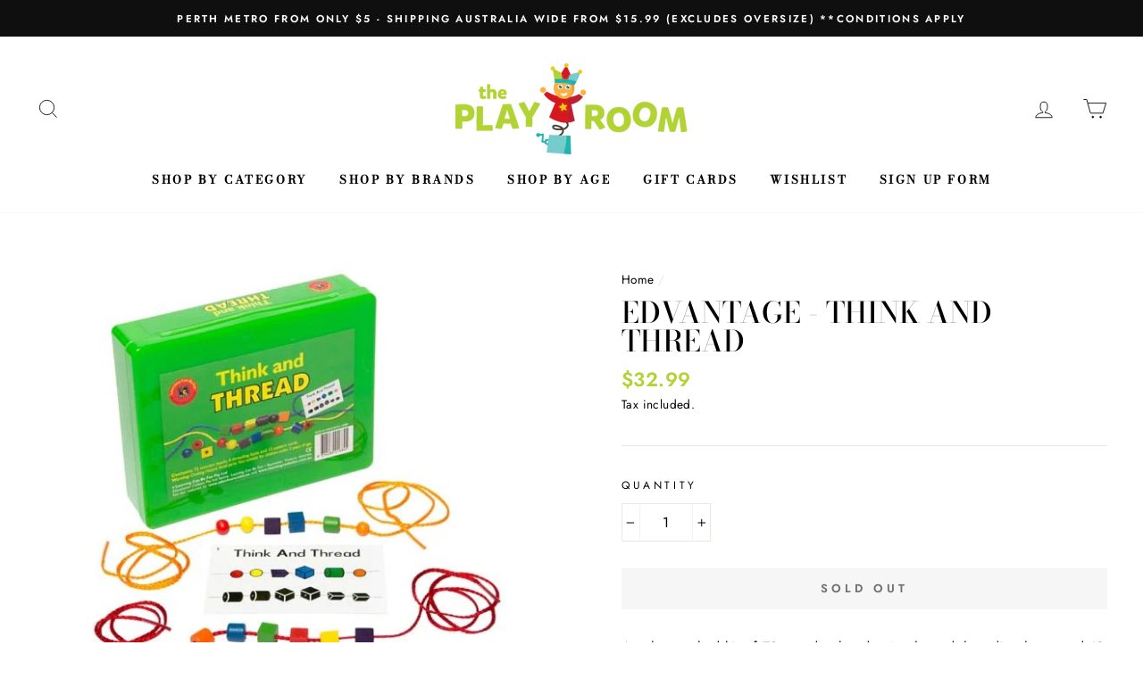

--- FILE ---
content_type: text/javascript; charset=utf-8
request_url: https://theplayroom.com.au/products/think-and-thread.js
body_size: 458
content:
{"id":3835484228,"title":"Edvantage - Think and Thread","handle":"think-and-thread","description":"\u003cp\u003e\u003cspan\u003eA value packed kit of 72 wooden beads, 4 coloured threading laces and 12 laminated pattern cards in a strong plastic container. \u003c\/span\u003e\u003c\/p\u003e\n\u003cp\u003e\u003cspan\u003eThe 12mm beads come in 6 colours and 4 shapes, with sufficient beads to complete all of the coloured pattern lines. The patterns are also in silhouette, adding a perceptional activity for young children. \u003c\/span\u003e\u003c\/p\u003e\n\u003cp\u003e\u003cspan\u003eMany skills can be developed, sorting, matching, visual discrimination, hand eye co-ordination sequencing counting colour recognition and early numeric's.\u003c\/span\u003e\u003c\/p\u003e\n\u003cp\u003e\u003cstrong\u003e﻿3 Years +\u003c\/strong\u003e\u003c\/p\u003e","published_at":"2016-03-26T15:46:00+08:00","created_at":"2015-12-01T09:20:11+08:00","vendor":"Edvantage","type":"WA Stationery","tags":["3 Years +"],"price":3299,"price_min":3299,"price_max":3299,"available":false,"price_varies":false,"compare_at_price":0,"compare_at_price_min":0,"compare_at_price_max":0,"compare_at_price_varies":false,"variants":[{"id":11833050884,"title":"Default Title","option1":"Default Title","option2":null,"option3":null,"sku":"9314289016845","requires_shipping":true,"taxable":true,"featured_image":null,"available":false,"name":"Edvantage - Think and Thread","public_title":null,"options":["Default Title"],"price":3299,"weight":1000,"compare_at_price":0,"inventory_quantity":0,"inventory_management":"shopify","inventory_policy":"deny","barcode":"LTAT","requires_selling_plan":false,"selling_plan_allocations":[]}],"images":["\/\/cdn.shopify.com\/s\/files\/1\/0247\/7991\/products\/LTAT.jpg?v=1448932820"],"featured_image":"\/\/cdn.shopify.com\/s\/files\/1\/0247\/7991\/products\/LTAT.jpg?v=1448932820","options":[{"name":"Title","position":1,"values":["Default Title"]}],"url":"\/products\/think-and-thread","media":[{"alt":null,"id":99254272044,"position":1,"preview_image":{"aspect_ratio":1.216,"height":500,"width":608,"src":"https:\/\/cdn.shopify.com\/s\/files\/1\/0247\/7991\/products\/LTAT.jpg?v=1448932820"},"aspect_ratio":1.216,"height":500,"media_type":"image","src":"https:\/\/cdn.shopify.com\/s\/files\/1\/0247\/7991\/products\/LTAT.jpg?v=1448932820","width":608}],"requires_selling_plan":false,"selling_plan_groups":[]}

--- FILE ---
content_type: text/javascript
request_url: https://theplayroom.com.au/cdn/shop/t/13/assets/bc-sf-search.js?v=122518887675921572171593689100
body_size: -558
content:
var bcSfSearchSettings={search:{suggestionMobileStyle:"style2"}};BCSfFilter.prototype.customizeSuggestion=function(suggestionElement,searchElement,searchBoxId){};
//# sourceMappingURL=/cdn/shop/t/13/assets/bc-sf-search.js.map?v=122518887675921572171593689100


--- FILE ---
content_type: text/plain
request_url: https://www.google-analytics.com/j/collect?v=1&_v=j102&a=1270624626&t=pageview&_s=1&dl=https%3A%2F%2Ftheplayroom.com.au%2Fproducts%2Fthink-and-thread&ul=en-us%40posix&dt=Edvantage%20-%20Think%20and%20Thread%20%7C%20The%20Play%20Room&sr=1280x720&vp=1280x720&_u=YGDAgAABAAAAAC~&jid=1158446728&gjid=51920454&cid=182982652.1769103202&tid=UA-83873365-1&_gid=2014541210.1769103202&_slc=1&gtm=45He61k2n71KXV8VKv72744007za200zd72744007&gcd=13l3l3l3l1l1&dma=0&tag_exp=103116026~103200004~104527906~104528501~104684208~104684211~105391253~115938465~115938469~116682876~117025847~117041587&z=297800685
body_size: -834
content:
2,cG-DFPHDY53F3

--- FILE ---
content_type: text/plain
request_url: https://www.google-analytics.com/j/collect?v=1&_v=j102&a=1270624626&t=pageview&_s=1&dl=https%3A%2F%2Ftheplayroom.com.au%2Fproducts%2Fthink-and-thread&ul=en-us%40posix&dt=Edvantage%20-%20Think%20and%20Thread%20%7C%20The%20Play%20Room&sr=1280x720&vp=1280x720&_u=YEBAAAABAAAAAC~&jid=1294005985&gjid=1540250554&cid=182982652.1769103202&tid=UA-83873365-2&_gid=2014541210.1769103202&_r=1&_slc=1&gtm=45He61k2n71KXV8VKv72744007za200zd72744007&gcd=13l3l3l3l1l1&dma=0&tag_exp=103116026~103200004~104527906~104528501~104684208~104684211~105391253~115938465~115938469~116682876~117025847~117041587&z=1982856904
body_size: -451
content:
2,cG-Z05KRJKRJ4